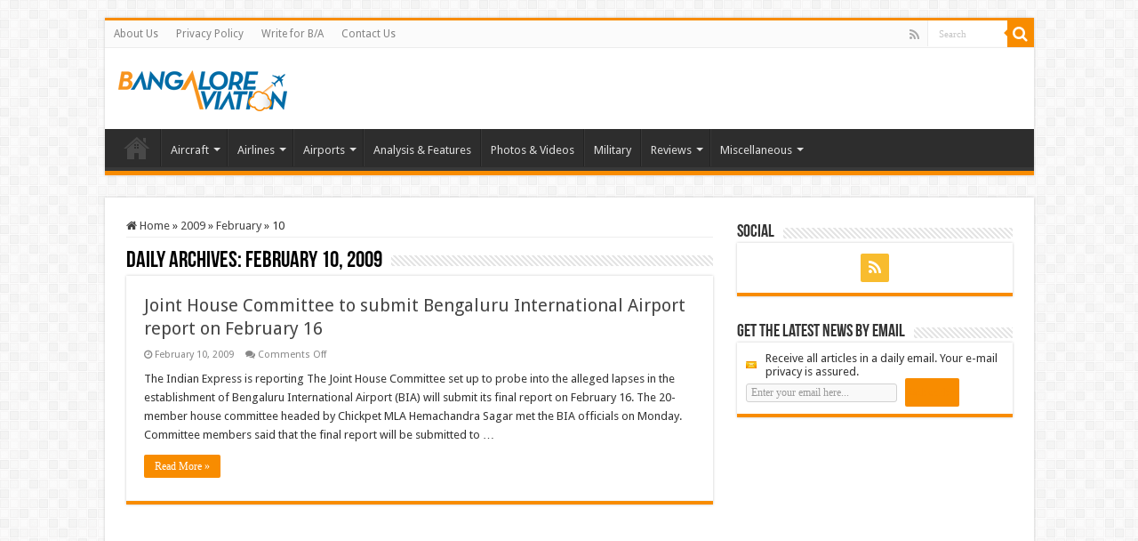

--- FILE ---
content_type: text/html; charset=utf-8
request_url: https://www.google.com/recaptcha/api2/aframe
body_size: 268
content:
<!DOCTYPE HTML><html><head><meta http-equiv="content-type" content="text/html; charset=UTF-8"></head><body><script nonce="A_fze_QMynN-N5E1mCkZ2g">/** Anti-fraud and anti-abuse applications only. See google.com/recaptcha */ try{var clients={'sodar':'https://pagead2.googlesyndication.com/pagead/sodar?'};window.addEventListener("message",function(a){try{if(a.source===window.parent){var b=JSON.parse(a.data);var c=clients[b['id']];if(c){var d=document.createElement('img');d.src=c+b['params']+'&rc='+(localStorage.getItem("rc::a")?sessionStorage.getItem("rc::b"):"");window.document.body.appendChild(d);sessionStorage.setItem("rc::e",parseInt(sessionStorage.getItem("rc::e")||0)+1);localStorage.setItem("rc::h",'1769038386553');}}}catch(b){}});window.parent.postMessage("_grecaptcha_ready", "*");}catch(b){}</script></body></html>